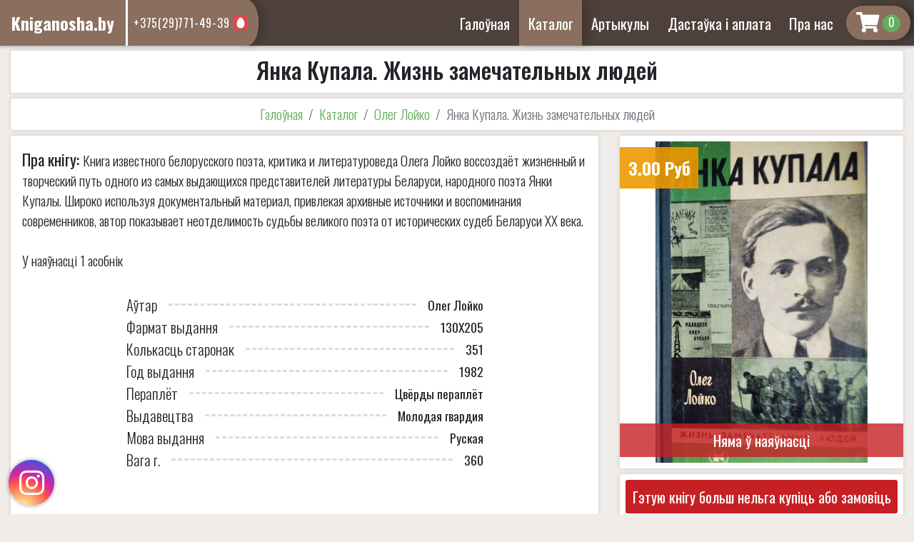

--- FILE ---
content_type: text/html; charset=UTF-8
request_url: https://kniganosha.by/catalog/yanka_kupala_jizn_zamechatelnyh_lyudey
body_size: 5216
content:
<!DOCTYPE html>
<html lang="ru">

<head>
	<meta charset="UTF-8">
	<meta name="viewport" content="width=device-width, initial-scale=1.0">
	<meta http-equiv="X-UA-Compatible" content="ie=edge">
	<meta http-equiv="cache-control" content="no-cache">
	<link rel="icon" sizes="128x128" type="image/png" href="../../../public/icon/favicon-128x128.ico">
	<link rel="stylesheet" href="https://maxcdn.bootstrapcdn.com/bootstrap/4.0.0/css/bootstrap.min.css" integrity="sha384-Gn5384xqQ1aoWXA+058RXPxPg6fy4IWvTNh0E263XmFcJlSAwiGgFAW/dAiS6JXm" crossorigin="anonymous">

	<title>Янка Купала. Жизнь замечательных людей</title><meta name="title" content="Янка Купала. Жизнь замечательных людей"><meta name="description" content="купить Янка Купала. Жизнь замечательных людей в Минске"><meta name="keywords" content="Янка Купала. Жизнь замечательных людей, купить Олег Лойко"><link rel="canonical" href="/catalog/yanka_kupala_jizn_zamechatelnyh_lyudey"/><link rel="stylesheet" href="/public/styles/style.css?4"><link rel="stylesheet" href="/public/styles/header.css?2"><link rel="stylesheet" href="/public/styles/btn.css?3"><link rel="stylesheet" href="/public/styles/panelH.css?1"><link rel="stylesheet" href="/public/styles/tovarPage.css?7"><link rel="stylesheet" href="/public/styles/tovar.css"><link rel="stylesheet" href="/public/styles/instagram_btn.css?2"><link rel="stylesheet" href="/public/styles/phoneBtn.css"><link rel="stylesheet" href="/public/styles/dropdownMenu.css?2"><link rel="stylesheet" href="/public/styles/footer.css?3"><link rel="stylesheet" href="/public/styles/modal.css"><link rel="stylesheet" href="/public/styles/load.css">    <link type="text/css" rel="stylesheet" href="/public/styles/fontawesome.min.css">
<!-- Yandex.Metrika counter -->
<script type="text/javascript" >
   (function(m,e,t,r,i,k,a){m[i]=m[i]||function(){(m[i].a=m[i].a||[]).push(arguments)};
   m[i].l=1*new Date();k=e.createElement(t),a=e.getElementsByTagName(t)[0],k.async=1,k.src=r,a.parentNode.insertBefore(k,a)})
   (window, document, "script", "https://mc.yandex.ru/metrika/tag.js", "ym");

   ym(54893695, "init", {
        clickmap:true,
        trackLinks:true,
        accurateTrackBounce:true,
        webvisor:true
   });
</script>
<noscript><div><img src="https://mc.yandex.ru/watch/54893695" style="position:absolute; left:-9999px;" alt="" /></div></noscript>
<meta name="yandex-verification" content="986af700fba925d8" />
</head>

<body>
	<header>
    <nav class="navbar fixed-top navbar-expand-lg align-items-stretch">
        <div class="logo-phone">
            <a href="https://kniganosha.by/" class="navbar-brand"><span>Kniganosha.by</span>
            </a>
            <div class="phone-block">
                <a href="tel:+375(29)771-49-39">+375(29)771-49-39<img src="/public/icon/mts_logo.svg" alt="mts_logo.svg" style="height: 20px;width: 20px;"></a>            </div>
        </div>
        <div class="navbar-toggler">
            <i class="fas fa-bars"></i>
        </div>
        <div class="collapse navbar-collapse justify-content-end">
            <ul class="navbar-nav">
                 <li class="nav-item "><a class="nav-link" href="https://kniganosha.by/">Галоўная</a></li> <li class="nav-item active"><a class="nav-link" href="https://kniganosha.by/catalog">Каталог</a></li> <li class="nav-item "><a class="nav-link" href="/articles/">Артыкулы</a></li> <li class="nav-item "><a class="nav-link" href="https://kniganosha.by/delivery">Дастаўка і аплата</a></li> <li class="nav-item "><a class="nav-link" href="https://kniganosha.by/company">Пра нас</a></li>            </ul>
            <div class="phoneBlockM">
                <a href="tel:+375(29)771-49-39">+375(29)771-49-39<img src="/public/icon/mts_logo.svg" alt="mts_logo.svg"></a>            </div>
        </div>
        <div id="basket"  >
            <a href="/basket">
                <i class="fas fa-shopping-cart"></i><span>0</span>
            </a>
        </div>
    </nav>
</header><main id="322">
    <div class="container-fluid">
        <div class="row">
            <div class="col-lg-12 mt-3 order-0 order-md-0">
                <div class="panel bookName">
                    <h1>Янка Купала. Жизнь замечательных людей</h1>
                                </div>
            </div>
            <div class="col-lg-12 order-1 order-md-1">
                <nav aria-label="breadcrumb" class="breadcrumb-nav panel">
                    <ol class="breadcrumb">
                        <li class="breadcrumb-item"><a href="/">Галоўная</a></li>
                        <li class="breadcrumb-item"><a href="https://kniganosha.by/catalog">Каталог</a></li><li class="breadcrumb-item"><a href="https://kniganosha.by/catalog?filter:author=Олег Лойко">Олег Лойко</a></li>                        <li class="breadcrumb-item active" aria-current="page">Янка Купала. Жизнь замечательных людей</li>
                    </ol>
                </nav>
            </div>
            <div class="col-lg-8 col-md-8 order-3 order-md-2 d-flex">
                <div class="panel w-100 bookDescription">
                    <p><strong>Пра кнігу: </strong>Книга известного белорусского поэта, критика и литературоведа Олега Лойко воссоздаёт жизненный и творческий путь одного из самых выдающихся представителей литературы Беларуси, народного поэта Янки Купалы. Широко используя документальный материал, привлекая архивные источники и воспоминания современников, автор показывает неотделимость судьбы великого поэта от исторических судеб Беларуси ХХ века.<br/><br/>У наяўнасці 1 асобнік</p>
                    <ul class="bookInfo">
                        
                            <li>
                            <strong>Аўтар</strong>
                            <hr>
                            <span><a href="https://kniganosha.by/catalog?filter:author=Олег Лойко">Олег Лойко</a></span></li>
                            <li>
                            <strong>Фармат выдання</strong>
                            <hr>
                            <span>130Х205</span>
                            </li>
                            <li>
                            <strong>Колькасць старонак</strong>
                            <hr>
                            <span>351</span>
                            </li>
                            <li>
                            <strong>Год выдання</strong>
                            <hr>
                            <span>1982</span>
                            </li>
                            <li>
                            <strong>Пераплёт</strong>
                            <hr>
                            <span>Цвёрды пераплёт</span>
                            </li>
                            <li>
                            <strong>Выдавецтва</strong>
                            <hr>
                            <span>Молодая гвардия</span>
                            </li>
                            <li>
                            <strong>Мова выдання</strong>
                            <hr>
                            <span>Руская</span>
                            </li>
                            <li>
                            <strong>Вага г.</strong>
                            <hr>
                            <span>360</span>
                            </li>                    </ul>
                </div>
            </div>
            <div class="col-lg-4 col-md-4 order-2 order-md-3">
                <div class="imgTovar panel">
                     <img id="auto-size" src="/public/images/books/X7FVMJQmcbGHr2qa91LW.jpg" alt="/public/images/books/X7FVMJQmcbGHr2qa91LW.jpg">
                    <div class="price">
                        <span>3.00 Руб</span>                    </div>
                                        <span class="none">Няма ў наяўнасці</span>                                    </div>
                <div class="panel tovar-btn-panel">
                    <div class="no-book">Гэтую кнігу больш нельга купіць або замовіць</div>                </div>
            </div>
        </div>
    </div>
        <div class="modal fade clearModal" id="modalQapp" tabindex="-1" role="dialog" data-backdrop="static" aria-labelledby="modalQappLabel" aria-hidden="true">
        <div class="modal-dialog" role="document">
            <div class="modal-content">
                <div class="modal-header">
                    <h5 class="modal-title" id="modalQappLabel">Хуткій заказ</h5>
                    <span class="close" data-dismiss="modal" aria-label="Close"><i class="fas fa-times-circle"></i></span>
                </div>
                <div class="modal-body">
                    <div class="layer1">
                        <div class="info">
                            <i class="fas fa-exclamation-circle"></i>
                            <p>Запоўніце гэтую форму и неўзабаве мы вам патэлефануем, каб аформіць заказ.</p>
                        </div>
                        <form>
                            <div class="form-group">
                                <input type="text" class="form-control" id="nameQapp" placeholder="Імя">
                            </div>
                            <div class="form-group">
                                <input type="text" class="form-control" id="phoneQapp" placeholder="Нумар тэлефона">
                            </div>
                        </form>
                    </div>
                    <div class="layer2" style="display: none">
                        <div class="modalTextP">
                            <h5></h5>
                            <p></p>
                        </div>
                    </div>
                </div>
                <div class="modal-footer">
                    <button type="button" class="btn red redH" id="sendQappBtn">Адправіць</button>
                </div>
            </div>
        </div>
    </div>
</main><div class="modal fade" id="messModal" tabindex="-1" role="dialog" data-backdrop="static" aria-labelledby="messModalLabel" aria-hidden="true">
    <div class="modal-dialog" role="document">
        <div class="modal-content">
            <div class="modal-header">
                <h5 class="modal-title" id="messModalLabel">Бясплатная кансультацыя</h5>
                <span class="close" data-dismiss="modal" aria-label="Close"><i class="fas fa-times-circle"></i></span>
            </div>
            <div class="modal-body">
                <div class="layer1">
                    <form>
                        <div class="form-group">
                            <input type="text" class="form-control" id="messName" placeholder="Імя">
                        </div>
                        <div class="form-group">
                            <small class="form-text textP">*Неабавязковае поле</small>
                            <textarea class="form-control" id="messText" placeholder="Тэкст паведамлення"></textarea>
                        </div>
                    </form>
                </div>
                <div class="layer2" style="display: none">
                    <h5 style="text-align: center;font-weight: 300;margin-bottom: 1rem;font-size: 1.7rem;">Куды вам адказаць?</h5>
                    <div class="panelCollaps">
                        <div class="header">
                            <div class="item btn green medium" id="itemPhone">Тэлефон</div>
                            <div class="item btn green medium" id="itemEmail">Email</div>
                        </div>
                        <div class="body">
                            <div class="item">
                                <div class="form-group">
                                    <input type="text" class="form-control" id="messPhone" placeholder="Нумар тэлефона">
                                </div>
                            </div>
                            <div class="item">
                                <div class="form-group">
                                    <input type="text" class="form-control" id="messEmail" placeholder="Email">
                                </div>
                            </div>
                        </div>
                    </div>
                </div>
                <div class="layer3" style="display: none">
                    <div class="modalTextP">
                        <h5></h5>
                        <p></p>
                    </div>
                </div>
            </div>
            <div class="modal-footer">
                <button type="button" class="btn gray grayH" style="display: none" id="backMessBtn">Назад</button>
                <button type="button" class="btn red redH" id="sendMessBtn">Працягнуць</button>
            </div>
        </div>
    </div>
</div><div class="modal fade" id="deliveryInfoModal" tabindex="-1" role="dialog" data-backdrop="static" aria-labelledby="deliveryInfoLabel" aria-hidden="true">
    <div class="modal-dialog" role="document">
        <div class="modal-content">
            <div class="modal-header">
                <h5 class="modal-title" id="messModalLabel">Увага!</h5>
                <span class="close" data-dismiss="modal" aria-label="Close"><i class="fas fa-times-circle"></i></span>
            </div>
            <div class="modal-body">


            </div>
            <div class="modal-footer">
                <button type="button" class="btn green greenH big" data-dismiss="modal">Працягнуць</button>
            </div>
        </div>
    </div>
</div> <a id="InstBTN" href="https://www.instagram.com/kniganosha.by/" target="_blank" onclick="ym(54893695,'reachGoal','Instagram-btn'); return true;">
     <i class="fab fa-instagram"></i>
     <span>Падпісвайцеся на наш профіль у Instagram!</span>
 </a>
<footer>
    <div class="logoRow">
        <a href="/">Kniganosha.by</a>
    </div>
    <div class="container-fluid">
        <div class="row">
            <div class="col-lg-4">
                <div class="contactRow">
                    <i class="far fa-envelope"></i>
                    <p>kniganosha555@gmail.com</p>
                </div><div class="contactRow">
                    <i class="fas fa-phone"></i>
                    <div class="phone">
                    
                    <p>+375(29)771-49-39<img src="/public/icon/mts_logo.svg" alt="mts_logo"></p>
                    </div>
                </div><div class="contactRow">
                   <i class="fas fa-map-marker-alt"></i>
                    <p>Мінск, вул. Данілы Сердзіча дом 62</p>
                </div>            </div>
            <div class="col-lg-4">
                <ul class="footerLinks">
                    <li><a href="https://kniganosha.by/">Галоўная</a></li><li><a href="https://kniganosha.by/catalog">Каталог</a></li><li><a href="/articles/">Артыкулы</a></li><li><a href="https://kniganosha.by/delivery">Дастаўка і аплата</a></li><li><a href="https://kniganosha.by/company">Пра нас</a></li>                </ul>
            </div>
            <div class="col-lg-4">
                <div class="footerText">
                    <p>Інтэрнэт-кнігарня "Кніганоша" прапануе шырокі выбар кніг па беларускай гісторыі і культуры. У нас вы
                        знойдзеце беларускую мастацкую літаратуру як класічную, так і сучасную, а таксама пераклады па-беларуску з іншых моў. Нашай адметнасцю ёсць
                        прапанова старых беларускіх выданняў. Супрацоўнікі кнігарні маюць досвед працы на беларускім
                        кніжным рынку ад 1997 г.</p>
                    <ul class="socLinks">
                                                                        <li><a href="https://www.instagram.com/kniganosha.by/" target="_blank"><i class="fab fa-instagram"></i></a></li>                    </ul>
                </div>
            </div>
            <div class="col-lg-12 infoFooter">
				<img src="/public/images/logo-payment.svg" alt="logo payment" style="width: 100%;max-width: 650px;padding: .5rem;">
                <p>ІП Дудар Аляксандр Генадзевіч УНП 101260565</p>
                <p style="font-size: .7rem;">Пасведчанне аб дзяржаўнай рэгістрацыі індывідуальнага прадпрымальніка № 101260565 ад 27.07.2000 г. выдадзенае Мінскім гарадскім выканаўчым камітэтам.</p>
                <p>Юрыдычны адрас: Беларусь, г. Мінск, вул. Данілы Сердзіча 62, 220093</p>
                <p style="font-size: .7rem;">Пасведчанне аб рэгістрацыі ў Дзяржаўным рэестры выдаўцоў, вытворцаў і распаўсюджвальнікаў друкаваных выданняў Рэспублікі Беларусь ў якасці распаўсюджвальніка друкаваных выданняў за № 3/76 ад 30.10.2013 г.</p>
                <p style="font-size: .7rem;">Інтэрнэт – крама зарэгістраваная ў Гандлёвым рэестры Рэспублікі Беларусь 07.08.2019 г.
                </p>
                <p>Час працы ў будні - 10:00-20:00</p>
                <a id="author" href="https://dmitriy-bakhun.tilda.ws" target="_blank" onclick="ym(54893695,'reachGoal','author'); return true;"><small>Распрацоўнік вэб-сайта:</small> Бахун Д.А.</a>
            </div>
        </div>
    </div>
</footer></body>
<script src="/public/scripts/jquery-3.3.1.min.js" type="text/javascript"></script>
<script src="https://cdnjs.cloudflare.com/ajax/libs/popper.js/1.14.3/umd/popper.min.js" integrity="sha384-ZMP7rVo3mIykV+2+9J3UJ46jBk0WLaUAdn689aCwoqbBJiSnjAK/l8WvCWPIPm49" crossorigin="anonymous"></script>
<script src="https://stackpath.bootstrapcdn.com/bootstrap/4.1.3/js/bootstrap.min.js" integrity="sha384-ChfqqxuZUCnJSK3+MXmPNIyE6ZbWh2IMqE241rYiqJxyMiZ6OW/JmZQ5stwEULTy" crossorigin="anonymous"></script>
<script type="text/javascript" src="/public/scripts/jquery.maskedinput.min.js"></script><script type="text/javascript" src="/public/scripts/fields.js?5"></script><script type="text/javascript" src="/public/scripts/cookie.js"></script><script type="text/javascript" src="/public/scripts/script.js?2"></script><script type="text/javascript" src="/public/scripts/rowSlid.js"></script><script type="text/javascript" src="/public/scripts/addBasket.js"></script><script type="text/javascript" src="/public/scripts/qapp.js"></script><script type="text/javascript" src="/public/scripts/feedbackModal.js"></script><script type="text/javascript" src="/public/scripts/messModal.js"></script>
</html>


--- FILE ---
content_type: text/css
request_url: https://kniganosha.by/public/styles/panelH.css?1
body_size: 235
content:
.panelH {
    text-align: center;
    background-color: #88899c;
    color: #fff;
    box-shadow: 8px 14px 38px rgba(39, 44, 49, .06), -8px -14px 38px rgba(39, 44, 49, .06);
    margin: 1rem 0;
}

.panelH.big {
	padding: 1.4rem;
}

.panelH.big > h1,
.panelH.big > h2,
.panelH.big > h3,
.panelH.big > h4 {
	font-size: 2.5rem;
	margin: 0;
	font-weight: 900;
	letter-spacing: 0.02em;
}

.panelH.middle > h1,
.panelH.middle > h2,
.panelH.middle > h3,
.panelH.middle > h4 {
	font-size: 2rem;
	margin: 0;
}

.panelH.middle {
	padding: 1rem;
}

.panelH > p {
	font-weight: 100;
	font-size: 1.6rem;
	margin: 0;
}
@media (max-width: 530px) {
	.panelH.big > h1, .panelH.big > h2,
	.panelH.big > h3, .panelH.big > h4{
		font-weight: 600;
		letter-spacing: inherit;
		font-size: 30px;
	}
}

--- FILE ---
content_type: text/css
request_url: https://kniganosha.by/public/styles/tovarPage.css?7
body_size: 1109
content:
 .imgTovar {
     position: relative;
     display: flex;
     overflow: hidden;
     margin: 0 0 .5rem 0;
 }
.tovar-btn-panel{
    margin: 0 0 .5rem 0;
}
 .imgTovar > img {
     height: 100%;
     width: 100%;
     object-fit: contain;
     max-height: 450px;
     margin: auto;
 }

 .imgTovar > .price {
     position: absolute;
     left: 0;
     top: 1rem;
     background-color: rgba(237, 153, 0, 0.9);
     padding: .7rem;
     font-weight: bold;
     text-align: center;
     color: #fff;
 }

 .imgTovar > .price > span {
     font-size: 1.5rem;
 }

 .imgTovar > .price > span.old {
     position: relative;
     display: flex;
     justify-content: center;
     align-items: center;
     font-size: 1.2rem;
     overflow: hidden;
 }

 .imgTovar > .price > span.old::after {
     position: absolute;
     content: ' ';
     height: 2px;
     width: 100%;
     border-bottom: 2px solid #fff;
     padding-bottom: 4px;
 }

 .imgTovar > .stok {
     position: absolute;
     right: 0;
     top: 1rem;
     background-color: rgba(100, 172, 95, 0.9);
     padding: .5rem 1.5rem;
     font-weight: bold;
     font-size: 1.5rem;
     color: #fff;
 }

 .imgTovar > .order,
 .imgTovar > .none {
     position: absolute;
     right: 0;
     left: 0;
     bottom: 1rem;
     padding: .5rem 1.5rem;
     font-size: 1.3rem;
     color: #fff;
     text-align: center;
 }

 .imgTovar > .none {
     background-color: rgba(198, 32, 36, 0.8);
 }

 .imgTovar > .order {
     background-color: rgba(240, 155, 0, 0.8);
 }
 .bookName{
     margin: 0 0 .5rem 0;
 }
 .bookName > h1 {
     text-align: center;
     font-size: 2rem;
     max-width: 700px;
     margin: 0 auto 5px auto;
 }

 .bookRating {
     width: 100%;
     text-align: center;
 }

 .bookRating > i {
     margin: 0 .05rem;
     font-size: 1.7rem;
     color: orange;
 }

 .no-book {
     padding: .5rem;
     text-align: center;
     background-color: #c62024;
     color: #fff;
     font-size: 1.3rem;
     border-radius: 3px;
 }

 .bookInfo {
     list-style: none;
     font-size: 1.1rem;
     padding: 0;
     text-align: center;
     align-items: center;
     display: flex;
     flex-direction: column;
 }

 .bookInfo > li {
     display: flex;
     justify-content: space-between;
     align-items: center;
     max-width: 500px;
     width: 100%;
 }

 .bookInfo > li > hr {
     flex-grow: 1;
     border-top: 3px dashed #ddd;
     margin: 0 1rem;
 }

 .bookInfo > li > strong {
     font-size: 1.3rem;
     font-weight: 300;
 }

 .bookInfo > li a {
     color: inherit;
 }
 .bookDescription{
     margin: 0 0 .5rem 0;
     padding: 1rem;
 }
 .bookDescription > p {
     font-weight: 300;
     margin-bottom: 2rem;
     font-size: 1.2rem;
 }

 .bookDescription > p > strong {
     font-weight: 400;
     font-size: 1.4rem;
 }

 .breadcrumb-nav {
     display: flex;
     justify-content: center;
     margin: 0 0 .5rem 0;
 }

 .breadcrumb-nav > .breadcrumb {
     background-color: inherit;
     margin-bottom: 0;
     padding: 0;
     display: flex;
     justify-content: center;
     text-align: center;

 }

 .breadcrumb-nav > .breadcrumb > .breadcrumb-item {
     font-size: 1.2rem;
     font-weight: 300;
 }

 .breadcrumb-nav > .breadcrumb > .breadcrumb-item > a {
     color: #64ac5f;
 }

 .feedback {
     border: 2px solid #ddd;
     padding: .5rem 1rem;
     border-radius: 3px;
     margin-bottom: 1rem;
 }

 .feedback > .header {
     display: flex;
     align-items: stretch;
 }

 .feedback > .header > .star {
     margin-right: 1rem;
     display: flex;
     align-items: center;
 }

 .feedback > .header > .star > i {
     margin: 0 .05rem;
     font-size: 1.5rem;
     color: orange;
 }

 .feedback > .header > .name {
     font-size: 2rem;
     margin-right: 1rem;
 }

 .feedback > .header > .date {
     font-size: 1.3rem;
     margin-left: auto;
     display: flex;
     align-items: center;
 }

 .feedback > p {
     font-size: 1.1rem;
 }

 .modalStar {
     margin-bottom: 1rem;
     display: flex;
     align-items: center;
     justify-content: center;
 }

 .modalStar > i {
     margin: 0 .3rem;
     font-size: 3rem;
     color: orange;
     cursor: pointer;
 }

 .no-feedback {
     display: flex;
     flex-direction: column;
     align-items: center;
     color: #fff;
     background-color: #4e413b;
     padding: 1rem .5rem;
 }

 .no-feedback > h4 {
     font-size: 2rem
 }

 .no-feedback > p {
     margin-bottom: 0;
 }

 #modalQapp .info {
     display: flex;
     justify-content: center;
     align-items: center;
     border: 3px solid #64ac5f;
     margin-bottom: 1rem;
     padding: .5rem;
     border-radius: 5px;
 }

 #modalQapp .info > i {
     font-size: 3rem;
     margin-right: 1rem;
     color: #64ac5f;
 }

 #modalQapp .info > p {
     text-align: center;
     margin-bottom: 0;
     font-size: 1.1rem;
 }

 @media(max-width: 650px) {
     .bookName {
         font-size: 2rem;
         font-weight: 400;
     }

     .feedback > .header {
         flex-direction: column;
         align-items: center;
     }

     .feedback > .header > .star {
         margin-right: 0;
         order: 0;
     }

     .feedback > .header > .name {
         order: 1;
         margin-right: 0;
     }

     .feedback > .header > .date {
         margin-left: inherit;
         order: 2;
     }
 }


--- FILE ---
content_type: text/css
request_url: https://kniganosha.by/public/styles/tovar.css
body_size: 711
content:
.panel-tovar {
	display: flex;
	flex-direction: column;
	background-color: #fff;
	padding: .5rem;
	box-shadow: 8px 14px 38px rgba(39, 44, 49, .06), -8px -14px 38px rgba(39, 44, 49, .06);
	border-radius: 3px;
	margin-bottom: 1rem;
	position: relative;
	height: 100%;
	justify-content: space-between;
}

.panel-tovar > a {
	color: inherit;
	text-align: center;
}

.panel-tovar > a:hover {
	text-decoration: none;
}

.panel-tovar > a > .img {
	height: 300px;
	background-position: center;
	background-size: contain;
	background-repeat: no-repeat;
	margin-bottom: .5rem;
	position: relative;
}

.panel-tovar > a > .name {
	font-size: 1.5rem;
	margin-bottom: 0;
}

.panel-tovar > a > .price {
	position: absolute;
	left: 0;
	top: 1rem;
	background-color: #f09b00;
	padding: .25rem .7rem;
	font-weight: bold;
}

.panel-tovar > a > .stok {
	position: absolute;
	right: 0;
	top: 1rem;
	background-color: #64ac5f;
	padding: .5rem 1.5rem;
	font-weight: bold;
	font-size: 1.3rem;
	color: #fff;
}

.panel-tovar > a > .price > span {
	font-size: 1.2rem;
	color: #fff;
}

.panel-tovar > a > .price > span.old {
	position: relative;
	display: flex;
	justify-content: center;
	align-items: center;
	font-size: 1.1rem;
	overflow: hidden;
}

.panel-tovar > a > .price > span.old::after {
	position: absolute;
	content: ' ';
	height: 2px;
	width: 100%;
	border-bottom: 2px solid #fff;
	padding-bottom: 4px;
}

.panel-tovar > a > .img > .none,
.panel-tovar > a > .img > .order {
	position: absolute;
	right: -.5rem;
	bottom: 0;
	padding: .5rem 1.5rem;
	font-size: 1.3rem;
	color: #fff;
}

.panel-tovar > a > .img > .none {
	background-color: #c62024;
}

.panel-tovar > a > .img > .order {
	background-color: #f09b00;
}

.panel-tovar > .info {
	text-align: center;
	margin-bottom: .5rem;
	flex-grow: 1;
}

.panel-tovar > a > .star > i {
	margin: 0 .05rem;
	font-size: 1.1rem;
	color: orange;
}
.panel-tovar > a > .star > span{
	color: #9b9b9b;
}
.rowSlid {
	position: relative;
}

.rowSlid > .content {
	display: flex;
	width: 100%;
	padding-top: .5rem;
}

.rowSlid > .content > *:not(:first-child) {
	display: none;
}

.rowSlid > .btnSlid {
	position: absolute;
	bottom: 0rem;
	top: 0rem;
	left: 0;
	right: 0;
	display: flex;
	align-items: center
}

.rowSlid > .btnSlid > .Next,
.rowSlid > .btnSlid > .Prev {
	background-color: rgba(0, 0, 0, 0.15);
	min-width: 50px;
	display: flex;
	justify-content: center;
	align-items: center;
	font-size: 2rem;
	color: #fff;
	position: absolute;
	cursor: pointer;
	padding: 2rem 0;
	z-index: 10;
	height: 100%;
}

.rowSlid > .btnSlid > .Next:hover,
.rowSlid > .btnSlid > .Prev:hover {
	background-color: rgba(0, 0, 0, 0.2);
}

.rowSlid > .btnSlid > .Next {
	right: 0;
}

.rowSlid > .btnSlid > .Prev {
	left: 0;
}


--- FILE ---
content_type: application/javascript
request_url: https://kniganosha.by/public/scripts/qapp.js
body_size: 910
content:
var activeTovar = 0;
$("#phoneQapp").mask("+375(99)999-99-99");
$("body").on('click', '.qapp', function () {
   $('#modalQapp').modal('show');
    activeTovar = $(this).attr('tovar');
});
$("#sendQappBtn").on('click', function () {
    var error = false;
    var Data = {};
    trimF($('#modalQapp'));
    if ($("#nameQapp").val().length < 2) {
        CreateFieldsInfoBar($("#nameQapp"), 'Увядзіце імя!');
        error = true;
    } else if ($("#nameQapp").val().length > 80) {
        CreateFieldsInfoBar($("#nameQapp"), 'Занадта доўгае імя!');
        error = true;
    }
    if ($("#phoneQapp").val().length == 0) {
        CreateFieldsInfoBar($("#phoneQapp"), 'Увядзіце нумар тэлефона!');
        error = true;
    } else {
        var phoneno = /^((\+375|80)[\- ]?)?(\(?\d{2}\)?[\- ]?)?[\d\- ]{7,10}$/;
        if (!$("#phoneQapp").val().match(phoneno)) {
            CreateFieldsInfoBar($("#phoneQapp"), 'Няправільны нумар тэлефона!');
            error = true;
        }
    }
    if (error == false) {
        Data['name'] = $("#nameQapp").val();
        Data['phone'] = $("#phoneQapp").val();
        Data['tovar'] = activeTovar;
        createLoad($('#modalQapp').find('.modal-body'));
        $('#modalQapp').find('.layer1').hide();
        $('#modalQapp').find('.layer2').hide();
        $('#modalQapp').find('.modal-footer').hide();
        sendQapp(Data);
    }
});

function sendQapp(Data) {
    var formData = new FormData();
    formData.append("data", JSON.stringify({type: 'sendQapp', data: Data}));
    $.ajax({
        url: '/application/action/front/catalog.php',
        type: "POST",
        data: formData,
        async: true,
        cache: false,
        contentType: false,
        processData: false,
        success: winSendQapp
    });
}

function winSendQapp(data) {
    $("#modalQapp").find('.load').remove();
    if (data && data != 'null') {
        var data = jQuery.parseJSON(data);
        if (typeof(data) == 'object') {
            if (data['type'] == 'sendQapp') {
                $('#modalQapp').find('.modalTextP').addClass('green');
                $('#modalQapp').find('.modalTextP h5').text('Заяўка адпраўлена!');
                $('#modalQapp').find('.modalTextP p').text('Дзякуй, мы звяжамся з вамі праз некаторы час.');
                $('#modalQapp').find('.layer2').show();
            }
        }
    }
    modalHide($('#modalQapp'), 3000);
}
